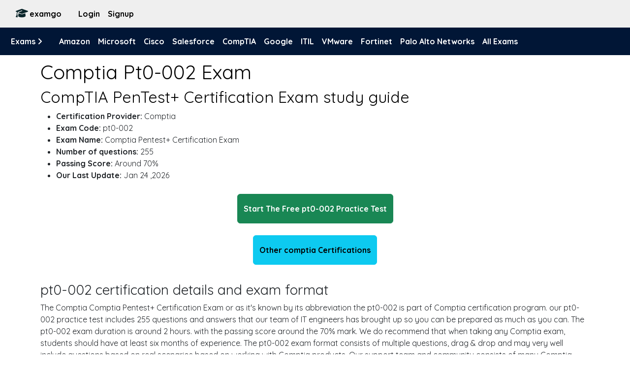

--- FILE ---
content_type: text/html; charset=utf-8
request_url: https://www.examgo.com/exams/comptia/pt0-002/dumps/
body_size: 4218
content:

<!DOCTYPE html>
<html lang="en">
    <head>
        <!-- Google tag (gtag.js) -->
        <script async src="https://www.googletagmanager.com/gtag/js?id=G-ZY74Q01MM5"></script>
        <script>
          window.dataLayer = window.dataLayer || [];
          function gtag(){dataLayer.push(arguments);}
          gtag('js', new Date());

          gtag('config', 'G-ZY74Q01MM5');
        </script>


          <!-- Google Tag Manager -->
          <script>(function(w,d,s,l,i){w[l]=w[l]||[];w[l].push({'gtm.start':
            new Date().getTime(),event:'gtm.js'});var f=d.getElementsByTagName(s)[0],
            j=d.createElement(s),dl=l!='dataLayer'?'&l='+l:'';j.async=true;j.src=
            'https://www.googletagmanager.com/gtm.js?id='+i+dl;f.parentNode.insertBefore(j,f);
            })(window,document,'script','dataLayer','GTM-5NTSHZ86');</script>
          <!-- End Google Tag Manager -->

        <link rel="stylesheet" href="https://cdnjs.cloudflare.com/ajax/libs/font-awesome/6.5.1/css/all.min.css" integrity="sha512-DTOQO9RWCH3ppGqcWaEA1BIZOC6xxalwEsw9c2QQeAIftl+Vegovlnee1c9QX4TctnWMn13TZye+giMm8e2LwA==" crossorigin="anonymous" referrerpolicy="no-referrer" />
        
        <meta charset="utf-8" />
        <meta name="viewport" content="width=device-width, initial-scale=1, shrink-to-fit=no" />

        <!-- Favicon-->
        <link rel="icon" type="image/x-icon" href="/static/examtests/img/favicon.ico" />


        <!-- Google fonts-->
        <!-- Core theme CSS (includes Bootstrap)-->
        <link rel="preconnect" href="https://fonts.googleapis.com">
        <link rel="preconnect" href="https://fonts.gstatic.com" crossorigin>
        <link href="https://fonts.googleapis.com/css2?family=Inter:wght@400;500;700&family=Quicksand:wght@400;700&display=swap" rel="stylesheet">

        <link href="https://cdn.jsdelivr.net/npm/bootstrap@5.2.0/dist/css/bootstrap.min.css" rel="stylesheet" integrity="sha384-gH2yIJqKdNHPEq0n4Mqa/HGKIhSkIHeL5AyhkYV8i59U5AR6csBvApHHNl/vI1Bx" crossorigin="anonymous">
        <link href="/static/examtests/css/custom.css" rel="stylesheet" />


      <!-- javascript -->
      <script src="https://ajax.googleapis.com/ajax/libs/jquery/3.1.0/jquery.min.js"></script>

      <link href="https://cdn.jsdelivr.net/npm/select2@4.1.0-rc.0/dist/css/select2.min.css" rel="stylesheet" />
      <script src="https://cdn.jsdelivr.net/npm/select2@4.1.0-rc.0/dist/js/select2.min.js"></script>

    
    <title>Comptia Pt0-002 Practice Test And Exam Information | Examgo</title>
    <meta name="description" content="pass the comptia pentest+ certification exam certification with our free pratice tests and latest exam dumps" />
    <link rel="canonical" href="https://www.examgo.com/exams/comptia/pt0-002/dumps/">


    
    

    </head>
    <body id="page-top">

      <!-- Google Tag Manager (noscript) -->
      <noscript><iframe src="https://www.googletagmanager.com/ns.html?id=GTM-5NTSHZ86"
        height="0" width="0" style="display:none;visibility:hidden"></iframe></noscript>
      <!-- End Google Tag Manager (noscript) -->

        <!-- Navigation-->

    <nav class="navbar nav_gray navbar-expand-sm navbar-dark bg-dark" aria-label="Third navbar example">
    <div class="container-fluid">
      <a class="navbar-brand logo" href="/"><i class="fa-solid fa-graduation-cap"></i>examgo</a>
      <button class="navbar-toggler" type="button" data-bs-toggle="collapse" data-bs-target="#navbarsExample03" aria-controls="navbarsExample03" aria-expanded="false" aria-label="Toggle navigation">
        <span class="navbar-toggler-icon"></span>
      </button>

      <div class="collapse navbar-collapse" id="navbarsExample03">
        <ul class="navbar-nav ml-auto second_ul_nav">
          
              <li class="nav-item">
                <a class="nav-link active" aria-current="page" href="/accounts/login/">Login</a>
              </li>
              <li class="nav-item">
                <a class="nav-link active" aria-current="page" href="/accounts/signup/">Signup</a>
              </li>
          
        </ul>
      </div>
    </div>
  </nav>
<nav class="navbar nav_blue navbar-expand-sm" aria-label="Third navbar example">
    <div class="container-fluid">
      <a class="navbar-brand logo" href="#">Exams <i class="fa-solid fa-angle-right"></i></a>
      <button class="navbar-toggler" type="button" data-bs-toggle="collapse" data-bs-target="#navbarsExample03" aria-controls="navbarsExample03" aria-expanded="false" aria-label="Toggle navigation">
        <span class="navbar-toggler-icon"></span>
      </button>

      <div class="collapse navbar-collapse" id="navbarsExample03">
        <ul class="navbar-nav me-auto mb-2 mb-sm-0">
         <li class="nav-item">
            <a class="nav-link active" aria-current="page" href="/provider/amazon/">Amazon</a>
          </li>
         <li class="nav-item">
            <a class="nav-link active" aria-current="page" href="/provider/microsoft/">Microsoft</a>
          </li>
         <li class="nav-item">
            <a class="nav-link active" aria-current="page" href="/provider/cisco/">Cisco</a>
          </li>
         <li class="nav-item">
            <a class="nav-link active" aria-current="page" href="/provider/salesforce/">Salesforce</a>
          </li>
         <li class="nav-item">
            <a class="nav-link active" aria-current="page" href="/provider/comptia/">CompTIA</a>
          </li>
         <li class="nav-item">
            <a class="nav-link active" aria-current="page" href="/provider/google/">Google</a>
          </li>

         <li class="nav-item">
            <a class="nav-link active" aria-current="page" href="/provider/itil/">ITIL</a>
          </li>
         <li class="nav-item">
            <a class="nav-link active" aria-current="page" href="/provider/vmware/">VMware</a>
          </li>
         <li class="nav-item">
            <a class="nav-link active" aria-current="page" href="/provider/fortinet/">Fortinet</a>
          </li>
          <li class="nav-item">
            <a class="nav-link active" aria-current="page" href="/provider/palo-alto-networks/">Palo Alto Networks</a>
          </li>
         <li class="nav-item">
            <a class="nav-link active" aria-current="page" href="/providers/">All Exams</a>
         </li>

        </ul>

      </div>
    </div>
  </nav>




<!-- Portfolio Section-->
<section class="page-section lobby">
    <div class="container">
		
			<h1 class="lobby_title"> Comptia Pt0-002 Exam </h1>
			<h2> CompTIA PenTest+ Certification Exam study guide</h2>
		

		<ul>
			<li><strong>Certification Provider:</strong> Comptia</li>
			<li><strong>Exam Code:</strong> pt0-002</li>
			<li><strong>Exam Name:</strong> Comptia Pentest+ Certification Exam</li>
			<li><strong>Number of questions:</strong> 255</li>

			
			<li><strong>Passing Score:</strong> Around 70%</li>
			

			<li><strong>Our Last Update:</strong> Jan 24 ,2026</li>
			
		</ul>

		<div class="exambar">
			<a href="/exams/comptia/pt0-002/"><button type="button" class="btn btn-success start">Start The Free pt0-002 Practice Test</button></a>
			
			<br>
			<br>
			<a href="/provider/comptia/"><button type="button" class="btn btn-info start">Other comptia Certifications</button></a>
		</div>



		
		<br>
		<h3>pt0-002 certification details and exam format</h3>
		<p>
			The Comptia Comptia Pentest+ Certification Exam  or as it's known by its abbreviation the pt0-002 is part of Comptia certification program. 
			our  pt0-002 practice test includes 255 questions and answers that our
			 team of IT engineers has brought up so you can be prepared as much as you can.
			  The pt0-002 exam duration is around 2 hours. with the passing score around the 70% mark.
			   We do recommend that when taking any Comptia exam, students should have at 
			   least six months of experience. The pt0-002 exam format consists of multiple questions,
			    drag & drop and may very well include questions based on real scenarios based on working with Comptia products.
				 Our support team and community consists of many Comptia experts ready to answer all of your questions. 
		<p>

		<h3>how to study for the pt0-002 exam using examgo?</h3>	
		<p>
			While studying for the pt0-002 certification using our online practice test, the most important
			 thing to us is building our Comptia community. That is why we kindly ask
			  that when going over the pt0-002 practice test that we have built please leave a
			   comment or an explanation if you think it is helpful. Try to go over all the 255 questions and if possible when practicing right before the exam, allocate the same amount of time per question as if you were on the exam day. 
		</p>

		<h3>Our pt0-002 study materials are the best</h3>
		<p>
			We make sure that our exams are constantly updated and verified by our team. We also are building a strong community of IT experts
			that helps us verify each questions. Doing pt0-002 exam questions can be tough wihout the help
			of a strong online community. Thats why we make sure we have the best practice tests , the best pratice questions and we work hard that your study experience for the
			Comptia will be easy and fun. When using our platform you don't need to download any software. All your Comptia 
			materials are available online and are fully compatible with mobile devices. 
		</p>

		<h3>pt0-002 Salary and what to expect</h3>
		<p>
			The salary of a Comptia administrators in the United States is influenced by a number of variables, including the sector, size of the organization, location, level of experience, and level of education.
			One should anticipate starting out in this industry with an average yearly salary of between $60,000 and $70,000. Once an individual has one to four years of experience, their salary range may rise to around $70,000 to $80,000.
			Earnings between $80,000 and $100,000 or more is possible for Comptia administrators with more than five years of expertise.
			Further, Comptia administrators often get greater salaries in the government, healthcare, and financial sectors. In the same way, bigger businesses could provide richer benefits packages than smaller businesses.
		</p>

		


	</div>
</section>





    <footer class="footer">
      <div class="container">
        <div class="row gap-y align-items-center">

          <div class="col-lg-6">
            <div class="nav nav-bold nav-uppercase nav-trim justify-content-lg-center">
              <a class="nav-link" href="/terms">Terms</a>
              <a class="nav-link" href="/privacy">Privacy</a>
              <a class="nav-link" href="https://www.facebook.com/examgotests">Facebook</a>
              <a class="nav-link" href="https://twitter.com/Examgocert/">Twitter</a>
              <a class="nav-link" href="https://www.youtube.com/channel/UCU6npJoxxln7CoE3dfgIgFg">YouTube</a>
              <a class="nav-link" href="https://www.reddit.com/r/examgo/">Reddit</a>
              <a class="nav-link" href="https://www.pinterest.com/examgotests/">Pinterest</a>
            </div>
          </div>

          <div class="col-lg-2">
            <a class="nav-link" href="/cdn-cgi/l/email-protection#dbb2b5bdb49bbea3bab6bcb4f5b8b4b6"><span class="__cf_email__" data-cfemail="70191e161f301508111d171f5e131f1d">[email&#160;protected]</span></a>  
          </div>
        </div>
      </div>
    </footer>



<script data-cfasync="false" src="/cdn-cgi/scripts/5c5dd728/cloudflare-static/email-decode.min.js"></script><script src="https://cdn.jsdelivr.net/npm/bootstrap@5.1.3/dist/js/bootstrap.bundle.min.js"></script>

<script>
$(document).ready(function () {
    $('.js-data-example-ajax').select2({
      minimumInputLength: 1,
      placeholder: "Search for exam..",
      ajax: {
        url: "/ajax/search/",
        dataType: 'json',
        delay: 400,
        processResults: function (data) {
          return {
            results: data.items
          };
        }
      }
    });

    $('#nav_select').on('select2:select', function (e) {
        var data = e.params.data;
        window.location = e.params.data.url;
    });

});
</script>





    <script defer src="https://static.cloudflareinsights.com/beacon.min.js/vcd15cbe7772f49c399c6a5babf22c1241717689176015" integrity="sha512-ZpsOmlRQV6y907TI0dKBHq9Md29nnaEIPlkf84rnaERnq6zvWvPUqr2ft8M1aS28oN72PdrCzSjY4U6VaAw1EQ==" data-cf-beacon='{"version":"2024.11.0","token":"b7dab2c105a8440891a8f2b307345ea0","r":1,"server_timing":{"name":{"cfCacheStatus":true,"cfEdge":true,"cfExtPri":true,"cfL4":true,"cfOrigin":true,"cfSpeedBrain":true},"location_startswith":null}}' crossorigin="anonymous"></script>
</body>
</html>
